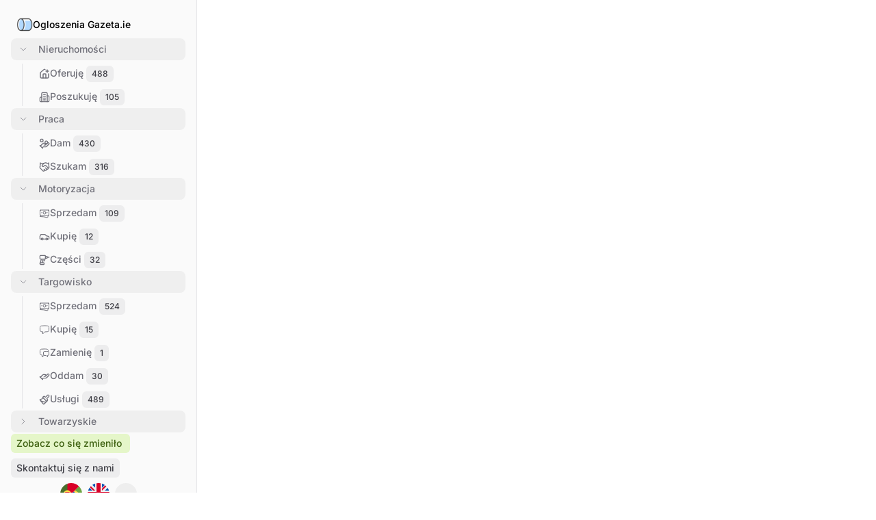

--- FILE ---
content_type: image/svg+xml
request_url: https://ogloszenia.gazeta.ie/vendor/blade-circle-flags/l-pt-BR.svg
body_size: -39
content:
<svg xmlns="http://www.w3.org/2000/svg" width="512" height="512"><mask id="a"><circle cx="256" cy="256" r="256" fill="#fff"/></mask><g mask="url(#a)"><path fill="#6da544" d="M512 0v512H0l224-288Z"/><path fill="#ffda44" d="m346 166-122 58-58 122 90 66 212-156Z"/><path fill="#0052b4" d="m319 193-95 31-31 95a89 89 0 0 0 136-12l14-34a89 89 0 0 0-24-80z"/><path fill="#eee" d="M255 257c29 9 55 26 74 50 7-10 12-22 14-34-17-18-38-32-62-42l-57-7Z"/><path fill="#fff" d="M0 512 512 0H0Z"/><path fill="#496e2d" d="M0 0v512l167-167 32-172L167 0Z"/><path fill="#d80027" d="M167 0v167l89 89L512 0Z"/><path fill="#ffda44" d="M167 167a89 89 0 0 0-89 89 89 89 0 0 0 89 89l89-89a89 89 0 0 0-89-89z"/><path fill="#d80027" d="M117 212v55a50 50 0 1 0 100 0v-56H117Z"/><path fill="#eee" d="M167 284c-9 0-17-8-17-17v-22h34v22c0 9-8 17-17 17z"/></g></svg>